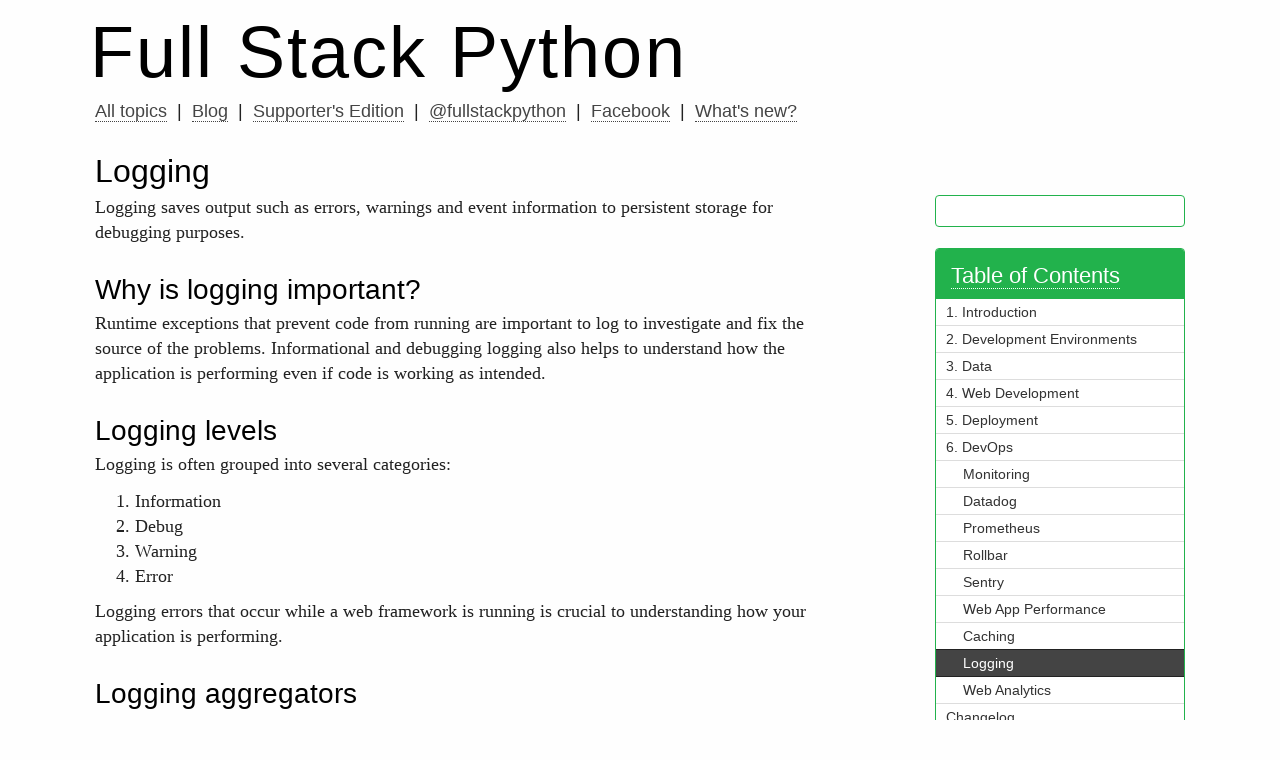

--- FILE ---
content_type: text/html
request_url: https://www.fullstackpython.com/logging.html
body_size: 7646
content:
<!DOCTYPE html>
<html lang="en">
<head>
<meta http-equiv="Content-Type" content="text/html; charset=UTF-8">
<meta charset="utf-8">
<meta name="viewport" content="width=device-width, initial-scale=1.0">
<meta name="description" content="Logging saves error, warning and event output to storage for debugging purposes. Learn about logging on Full Stack Python.">
<meta name="twitter:card" content="summary" />
<meta name="twitter:title" content="Logging" />
<meta name="twitter:image" content="https://www.fullstackpython.com/img/pages/default.jpg" />
<meta name="twitter:site" content="@fullstackpython" />
<meta name="twitter:creator" content="@mattmakai" />
<meta property="og:url" content="https://www.fullstackpython.com/logging.html" />
<meta property="og:title" content="Logging" />
<meta property="og:description" content="Logging saves error, warning and event output to storage for debugging purposes. Learn about logging on Full Stack Python." />
<meta property="og:image" content="https://www.fullstackpython.com/img/pages/default.jpg" />
<link rel="canonical" href="https://www.fullstackpython.com/logging.html" />
<title>Logging - Full Stack Python</title> <style>hr,img{border:0}*,:after,:before{box-sizing:border-box}html{-webkit-text-size-adjust:100%;-ms-text-size-adjust:100%;font-size:18px;background:#fefefe}body{margin:0;font:18px Georgia,serif;line-height:1.4;color:#222;padding:0}img{vertical-align:middle}hr{height:0;box-sizing:content-box;margin:21px 0;border-top:1px solid #eee}h1,h2,h3,h4,h5,h6{font-family:"Helvetica Neue",sans-serif;font-weight:500;line-height:1.1;color:#000}h1,h2,h3{margin:30px 0 6px}h1{font-size:40px}h2{font-size:28px}h3{font-size:22px}h4,h5,h6{margin:11px 0;font-size:18px}p{margin:0 0 12px}ol,ul{margin:0 0 10px}code,pre{font:"Courier New",monospace;border-radius:4px;background-color:#f4f9ff;font-size:12px}code{padding:2px 4px;white-space:nowrap}pre{overflow:scroll;white-space:pre;display:block;padding:10px;margin:0 0 11px;line-height:1.4;word-break:break-all;word-wrap:break-word;border:1px solid #ccc}.cn{padding:0 15px 0 15px;margin-right:auto;margin-left:auto}.cn:before,.cn:after{display:table;content:" "}.cn:after{clear:both}.row:before,.row:after{display:table;content:" "}.row:after{clear:both}.c2,.c3,.c4,.c5,.c6,.c7,.c8,.c9,.c10,.c11,.c12{position:relative;min-height:1px;padding:0 15px 0 15px}a{background:transparent;text-decoration:none;border-bottom:1px dotted;color:#444}a:hover{text-decoration:none;color:#000}.ft{padding:0 0 24px;float:right}.sns{font-family:"Helvetica Neue",sans-serif}.sps{font-size:14px}.hd{margin:20px 0 15px 0}.hd>a{border-bottom:none}img.hdr{vertical-align:middle;border:none;height:52px;width:52px;padding:1px}.hdt a,.hdt a:hover{font:72px "Helvetica Neue",sans-serif;font-weight:normal;letter-spacing:.03em;vertical-align:middle;margin-left:-5px;color:#000;text-decoration:none;border-bottom:none;line-height:.9em}.bk{margin:0 5px 0 5px}img.nob{border:none}p.banner{font-weight:500;line-height:1.1;color:#fff;font-size:22px;margin:14px 0 18px 0}.bp{line-height:1.3em}.pn{margin:0 0 21px;background:#fff;border:1px solid transparent;border-radius:4px;border-color:#22b24c}.pnb{padding:15px}.pnb:before,.pnb:after{display:table;content:" "}.pnb:after{clear:both}.pn>.lg{margin-bottom:0}.pn>.lg .lgi{border-width:1px 0;font:14px 'Helvetica Neue',sans-serif;padding:5px 0 5px 10px}.pn>.lg .lgi:first-child{border-top-right-radius:0;border-top-left-radius:0}.pn>.lg .lgi:last-child{border-bottom:0;background-color:#22b24c;color:#fff}.pnh+.lg .lgi:first-child{border-top-width:0}.pnh{padding:10px 15px;border-bottom:1px solid transparent;border-top-right-radius:3px;border-top-left-radius:3px;color:#468847;background-color:#22b24c;border-color:#22b24c}.pn>.pnh>h3{margin:5px 0 0 0;color:#fff}.pn>.pnh>h3>a{color:#fff}.pn>.lg a.lgi.sbc{padding-left:27px}.pn>.lg a.lgi.sbc2{padding-left:35px}#sb{margin-top:40px}.lg{padding-left:0;margin-bottom:20px}.lgi{position:relative;display:block;padding:10px 15px;margin-bottom:-1px;background-color:#fff;border:1px solid #ddd}.lgi:first-child{border-top-right-radius:4px;border-top-left-radius:4px}.lgi:last-child{margin-bottom:0;border-bottom-right-radius:4px;border-bottom-left-radius:4px}a.lgi{color:#333}a.lgi:hover,a.lgi:focus{background:#ddd}a.lgi.active{z-index:2;background:#444;color:#fff;border:1px solid #222}.btn-full{width:100%;box-shadow:1px 2px 1px #222;padding-bottom:4px}p.under-btn{text-align:left;margin-top:20px}th{text-align:left;font-family:"Helvetica Neue",sans-serif}td{padding-right:20px}blockquote{border-left:4px solid #aaa;padding-left:10px;font-family:"Helvetica Neue"}.well{min-height:20px;padding:19px;margin:0 0 20px;background-color:#f5f5f5;border:1px solid #e3e3e3;border-radius:4px;box-shadow:inset 0 1px 1px rgba(0,0,0,0.05)}.see-also{margin-top:20px;background:#22B24C;color:#eee;font-family:"Helvetica Neue",sans-serif}.see-also a{color: #fff}.highlight{background:#ffff00}.form-control{display:block;width:100%;height:39px;padding:8px 12px;font-size:14px;color:#777;vertical-align:middle;background-color:#fff;background-image:none;border:1px solid #ccc;border-radius:4px;box-shadow:inset 0 1px 1px rgba(0,0,0,0.075);transition:border-color ease-in-out .15s,box-shadow ease-in-out .15s}.form-control:focus{border-color:#66afe9;outline:0;box-shadow:inset 0 1px 1px rgba(0,0,0,0.075),0 0 8px rgba(102,175,233,0.6)}.btn{display:inline-block;padding:8px 12px;margin-bottom:0;font-size:15px;line-height:1.4;text-align:center;white-space:nowrap;vertical-align:middle;cursor:pointer;border:1px solid transparent;border-radius:4px;color:#fff;background-color:#22b24c;border-color:#22b24c}.btn:active,.btn.active{background-image:none;outline:0;box-shadow:inset 0 3px 5px rgba(0,0,0,0.125)}img.rnd{border:1px solid #ccc;border-radius:5px}.shot{border-radius:5px}.outl{border: 1px solid #ccc}.talk{margin-bottom:22px}.sn{color:#777}h3.toc-examples{margin-top:4px} #carbonads { display: block; overflow: hidden; text-align: center; font-size: 14px; line-height: 1.5; } #carbonads a { color: inherit; border: 0; } #carbonads a:hover { color: inherit; } #carbonads span { display: block; overflow: hidden; } .carbon-img { display: block; margin: 0 auto 8px; line-height: 1; } .carbon-text { display: block; margin-bottom: 8px; } .carbon-poweredby { text-transform: uppercase; display: block; font-size: 10px; font-family: "Helvetica Neue", sans-serif; letter-spacing: 1px; line-height: 1; } @media only screen and (min-width: 320px) and (max-width: 759px) { #carbonads { float: none; margin: 0 auto; max-width: 330px; } #carbonads span { position: relative; } #carbonads>span { max-width: none; } .carbon-img { float: left; margin: 0 1em 0 0; } .carbon-text { float: left; margin-bottom: 20px; text-align: left; max-width: calc(100% - 130px - 1em); } .carbon-poweredby { position: absolute; left: 142px; bottom: 0; display: block; } }@media (min-width:750px){.cn{width:730px}}@media (min-width:768px){.cn{width:750px}#full-toc{display:block}#mobile-toc{display:none}.c3,.c4,.c6,.c8,.c9,.c12{float:left}.c12{width:100%} .c9{width:75%} .c6{width:50%} .c8{width:66.66666666666666%} .c4{width:33.33333333333333%} .c3{width:25%} .co1{margin-left:8.333333333333332%} .select-next{min-height:300px}}@media (min-width:940px){.cn{width:920px}}@media (min-width:1140px){.cn{width:1120px}}.row{margin-right:-15px;margin-left:-15px} @media (max-width:767px){#full-toc{display:none} .desktop-only{display:none} pre{overflow-wrap:normal;word-wrap:normal;word-break:keep-all} .hd{padding:8px 0 10px; margin:0} .hdt a,.hdt a:hover{font-size:34px} h1{font-size:28px} h2{font-size:24px} img.hdr{height:26px;width:26px} pre{font-size:60%}} @media (min-width:1140px){.select-next{min-height:220px}}</style><link rel="shortcut icon" href="/img/fsp-fav.png">
</head>
<body>
<div class="cn">
<div class="row"><div class="c12"><div class="hd"><span class="hdt"> <a href="https://www.fullstackpython.com/">Full Stack Python</a></span></div><div class="sns">
<a href="/table-of-contents.html">All topics</a> <span class="bk">|</span>
<a href="/blog.html">Blog</a> <span class="bk">|</span>
<a href="https://www.deploypython.com/full-stack-python.html">Supporter's Edition</a> <span class="bk">|</span>
<a href="https://twitter.com/fullstackpython">@fullstackpython</a> <span class="bk">|</span>
<a href="https://www.facebook.com/fullstackpython">Facebook</a> <span class="bk">|</span>
<a href="/change-log.html">What's new?</a> 
</div></div></div><div class="row">
 <div class="c12">
  <h1 style="font-size: 32px">Logging</h1>
 </div>
</div>
<div class="row">
 <div class="c8">
   <p>Logging saves output such as errors, warnings and event information to 
persistent storage for debugging purposes. </p>
<h2>Why is logging important?</h2>
<p>Runtime exceptions that prevent code from running are important to log to 
investigate and fix the source of the problems. Informational and debugging 
logging also helps to understand how the application is performing even if 
code is working as intended.</p>
<h2>Logging levels</h2>
<p>Logging is often grouped into several categories:</p>
<ol>
<li>Information</li>
<li>Debug</li>
<li>Warning</li>
<li>Error</li>
</ol>
<p>Logging errors that occur while a web framework is running is crucial to
understanding how your application is performing. </p>
<h2>Logging aggregators</h2>
<p>When you are running your application on several servers, it is helpful
to have a monitoring tool called a "logging aggregator". You can configure 
your application to forward your system and application logs to one location 
that provides tools for viewing, searching, and monitoring logging events 
across your cluster. </p>
<p>Another advantage of log aggregation tools is they allow you to set up 
custom alerts and alarms so you can get notified when error rates breach a 
certain threshold.</p>
<h3>Open source log aggregators</h3>
<ul>
<li>
<p><a href="https://github.com/getsentry/sentry">Sentry</a> started as a Django-only
  exception handling service but now has separate logging clients to cover 
  almost all major languages and frameworks. It still works really well for 
  Python-powered web applications and is often used in conjunction with other 
  monitoring tools. <a href="http://raven.readthedocs.org/en/latest/">Raven</a> is open
  source Python client for Sentry.</p>
</li>
<li>
<p><a href="http://graylog2.org/">Graylog2</a> provides a central server for log 
  aggregation as well as a GUI for browsing and searching through log events. 
  There are libraries for most major languages, including python. Saves data 
  in Elasticache.</p>
</li>
<li>
<p><a href="https://www.elastic.co/guide/en/logstash/current/index.html">Logstash</a>.
  Similar to Graylog2, logstash offers features to programmatically 
  configure log data workflows.</p>
</li>
<li>
<p><a href="https://github.com/facebook/scribe">Scribe</a> A project written by Facebook 
  to aggregate logs. It's designed to run on multiple servers and scale with 
  the rest of your cluster. Uses the Thrift messaging format so it can be 
  used with any language. </p>
</li>
</ul>
<h3>Hosted logging services</h3>
<ul>
<li>
<p><a href="https://www.loggly.com/">Loggly</a> is a third party cloud based 
  application that aggregates logs. They have instructions for every major 
  language, including python. It includes email alerting on custom searches. </p>
</li>
<li>
<p><a href="http://www.splunk.com/">Splunk</a> offers third party cloud and self 
  hosted solutions for event aggregation. It excels at searching and data 
  mining any text based data. </p>
</li>
<li>
<p><a href="https://papertrailapp.com/">Papertrail</a> is similar to both 
  Loggly and Splunk and provides integration with S3 for long term storage.</p>
</li>
<li>
<p><a href="http://raygun.io/">Raygun</a> logs errors and provides immediate notification
  when issues arise.</p>
</li>
<li>
<p><a href="https://www.scalyr.com/">Scalyr</a> provides log aggregation, dashboards,
  alerts and search in a user interface on top of standard logs.</p>
</li>
<li>
<p>There is a <a href="https://www.getsentry.com/welcome/">hosted version of Sentry</a>
  in case you do not have the time to set up the open source project yourself.</p>
</li>
</ul>
<h2>Logging resources</h2>
<ul>
<li>
<p>This 
  <a href="http://www.blog.pythonlibrary.org/2012/08/02/python-101-an-intro-to-logging/">intro to logging</a>
  presents the Python logging module and how to use it.</p>
</li>
<li>
<p><a href="https://www.electricmonk.nl/log/2017/08/06/understanding-pythons-logging-module/">Understanding Python's logging module</a>
  clears up some misconceptions about how pattern matching with logging
  hierarchies works and provides a few clear diagrams to visually explain
  logging handlers.</p>
</li>
<li>
<p><a href="https://docs.python.org/3/howto/logging-cookbook.html">Logging Cookbook</a>
  contains useful code snippets to easily add logging to your own applications.</p>
</li>
<li>
<p><a href="https://realpython.com/python-logging/">Logging in Python</a> explains 
  the logging module in the Python standard library, configuration 
  settings, handlers and how to log data.</p>
</li>
<li>
<p><a href="https://lukasa.co.uk/2014/05/A_Brief_Digression_About_Logging/">A Brief Digression About Logging</a>
  is a short post that gets Python logging up and running quickly.</p>
</li>
<li>
<p><a href="https://hynek.me/articles/taking-some-pain-out-of-python-logging/">Taking the pain out of Python logging</a>
  provides a logging set up with uWSGI.</p>
</li>
<li>
<p><a href="http://victorlin.me/posts/2012/08/26/good-logging-practice-in-python">Good logging practice in Python</a>
  shows how to use the standard library to log data from your application.
  Definitely worth a read as most applications do not log nearly enough
  output to help debugging when things go wrong, or to determine if something
  is going wrong.</p>
</li>
<li>
<p><a href="https://engineering.grab.com/structured-logging">Structured Logging: The Best Friend You’ll Want When Things Go Wrong</a>
  explains how Grab (a large ridesharing platform in Asia) uses
  structured logging to reduce Mean Time To Resolve (MTTR) and how they
  arranged their log levels to support their scale.</p>
</li>
<li>
<p><a href="https://www.datadoghq.com/blog/python-logging-best-practices/">How to collect, customize, and centralize Python logs</a>
  covers the standard library <code>logging</code> module and how to configure
  it for various ways you are likely to use it with one or more 
  Python applications.</p>
</li>
<li>
<p><a href="https://opensource.com/article/17/9/python-logging">A guide to logging in Python</a>
  has some clear, simple diagrams to explain how logging works in Python
  applications.</p>
</li>
<li>
<p><a href="https://lincolnloop.com/blog/django-logging-right-way/">Django Logging, the Right Way</a>
  covers a few Python logging techniques and then goes into how you use them
  with your <a href="/django.html">Django</a> projects.</p>
</li>
<li>
<p>Django's 1.3 release brought unified logging into project configurations. 
  This <a href="http://www.djm.org.uk/how-to-log-file-django-13-and-above/">post shows how to set up logging</a>
  in a project's settings.py file. Caktus Group also has a nice tutorial on
  <a href="http://www.caktusgroup.com/blog/2013/09/18/central-logging-django-graylog2-and-graypy/">central logging with graypy and Graylog2</a>.</p>
</li>
<li>
<p><a href="http://www.caktusgroup.com/blog/2015/01/27/Django-Logging-Configuration-logging_config-default-settings-logger/">Django Logging Configuration: How the Default Settings Interfere with Yours</a>
  explains a problem with the default Django logging configuration and what
  to do about in your project.</p>
</li>
<li>
<p><a href="https://timber.io/blog/the-pythonic-guide-to-logging/">The Pythonic Guide To Logging</a>
  provides a quick introduction to log levels in Python code.</p>
</li>
<li>
<p><a href="https://www.loggly.com/blog/exceptional-logging-of-exceptions-in-python/">Exceptional Logging of Exceptions in Python</a>
  shows how to log errors more accurately to pinpoint the problem instead of
  receiving generic exceptions in your logs.</p>
</li>
<li>
<p><a href="https://djangodeconstructed.com/2018/12/18/django-and-python-logging-in-plain-english/">Python and Django logging in plain English</a>
  is a wonderful overview of how to configure logging in 
  <a href="/django.html">Django</a> projects.</p>
</li>
</ul>
<h2>Logging learning checklist</h2>
<ol>
<li>
<p>Read how to integrate logging into your web application framework. </p>
</li>
<li>
<p>Ensure errors and anomalous results are logged. While these logs can be 
   stored in <a href="/monitoring.html">monitoring</a> solutions, it's best to have your 
   own log storage location to debug issues as they arise to complement other 
   monitoring systems.</p>
</li>
<li>
<p>Integrate logging for system events you may need to use for debugging 
   purposes later. For example, you may want to know the return values on 
   functions when they are above a certain threshold. </p>
</li>
</ol>
<h3>What's next after setting up logging for your app?</h3>
<div class="row">
    <div class="c4">
        <div class="well select-next">
<a href="/monitoring.html" class="btn btn-success btn-full"><svg width="36" height="30" viewBox="0 0 1792 1792" xmlns="http://www.w3.org/2000/svg"><path d="M512 896v512h-256v-512h256zm384-512v1024h-256v-1024h256zm1024 1152v128h-2048v-1536h128v1408h1920zm-640-896v768h-256v-768h256zm384-384v1152h-256v-1152h256z" fill="#fff"/></svg></a>
<p class="under-btn">What tools exist for monitoring a deployed web app?</p>        </div>
    </div>
    <div class="c4">
        <div class="well select-next">
<a href="/web-analytics.html" class="btn btn-success btn-full"><svg width="28" height="30" viewBox="0 0 1792 1792" xmlns="http://www.w3.org/2000/svg"><path d="M384 1152q0-53-37.5-90.5t-90.5-37.5-90.5 37.5-37.5 90.5 37.5 90.5 90.5 37.5 90.5-37.5 37.5-90.5zm192-448q0-53-37.5-90.5t-90.5-37.5-90.5 37.5-37.5 90.5 37.5 90.5 90.5 37.5 90.5-37.5 37.5-90.5zm428 481l101-382q6-26-7.5-48.5t-38.5-29.5-48 6.5-30 39.5l-101 382q-60 5-107 43.5t-63 98.5q-20 77 20 146t117 89 146-20 89-117q16-60-6-117t-72-91zm660-33q0-53-37.5-90.5t-90.5-37.5-90.5 37.5-37.5 90.5 37.5 90.5 90.5 37.5 90.5-37.5 37.5-90.5zm-640-640q0-53-37.5-90.5t-90.5-37.5-90.5 37.5-37.5 90.5 37.5 90.5 90.5 37.5 90.5-37.5 37.5-90.5zm448 192q0-53-37.5-90.5t-90.5-37.5-90.5 37.5-37.5 90.5 37.5 90.5 90.5 37.5 90.5-37.5 37.5-90.5zm320 448q0 261-141 483-19 29-54 29h-1402q-35 0-54-29-141-221-141-483 0-182 71-348t191-286 286-191 348-71 348 71 286 191 191 286 71 348z" fill="#fff"/></svg></a>
<p class="under-btn">I want to learn more about app users via web analytics.</p>        </div>
    </div>
    <div class="c4">
        <div class="well select-next">
<a href="/web-application-security.html" class="btn btn-success btn-full"><svg width="28" height="30" viewBox="0 0 1792 1792" xmlns="http://www.w3.org/2000/svg"><path d="M640 768h512v-192q0-106-75-181t-181-75-181 75-75 181v192zm832 96v576q0 40-28 68t-68 28h-960q-40 0-68-28t-28-68v-576q0-40 28-68t68-28h32v-192q0-184 132-316t316-132 316 132 132 316v192h32q40 0 68 28t28 68z" fill="#fff"/></svg></a>
<p class="under-btn">What can I do to mitigate security vulnerability in my web app?</p>        </div>
    </div>
</div> </div>
 <div class="co1 c3">
<div class="pn">
 <div class="pnb">
  <script async type="text/javascript" src="//cdn.carbonads.com/carbon.js?serve=CE7DP2QI&placement=wwwfullstackpythoncom" id="_carbonads_js"></script>
 </div>
</div><div class="pn" id="full-toc">
 <div class="pnh">
  <h3><a href="/table-of-contents.html">Table of Contents</a></h3>
 </div>
 <div class="lg">
<a href="/introduction.html" class="lgi ">1. Introduction</a>
<a href="/development-environments.html" class="lgi ">2. Development Environments</a>
<a href="/data.html" class="lgi ">3. Data</a>
<a href="/web-development.html" class="lgi ">4. Web Development</a>
<a href="/deployment.html" class="lgi ">5. Deployment</a>
<a href="/devops.html" class="lgi ">6. DevOps</a>
<a href="/monitoring.html" class="lgi sbc">Monitoring</a>
<a href="/datadog.html" class="lgi sbc">Datadog</a>
<a href="/prometheus.html" class="lgi sbc">Prometheus</a>
<a href="/rollbar.html" class="lgi sbc">Rollbar</a>
<a href="/sentry.html" class="lgi sbc">Sentry</a>
<a href="/web-app-performance.html" class="lgi sbc">Web App Performance</a>
<a href="/caching.html" class="lgi sbc">Caching</a>
<a href="/logging.html" class="lgi active sbc">Logging</a>
<a href="/web-analytics.html" class="lgi sbc">Web Analytics</a>
<a href="/change-log.html" class="lgi ">Changelog</a>
<a href="/what-full-stack-means.html" class="lgi ">What Full Stack Means</a>
<a href="/about-author.html" class="lgi ">About the Author</a>
<a href="/future-directions.html" class="lgi ">Future Directions</a>
<a href="/page-statuses.html" class="lgi ">Page Statuses</a>
  <a href="/table-of-contents.html" class="lgi">...or view the full table of contents.</a>
 </div>
</div> <div class="pn" style="margin-top:10px">
  <div class="pnh"><h3>Full Stack Python</h3></div>
  <div class="pnb">
   <a href="/table-of-contents.html">Full Stack Python</a> 
   is an open book that explains concepts in plain language and provides 
   helpful resources for those topics.
   <hr>
   Updates via 
   <a href="https://twitter.com/fullstackpython">Twitter</a> &amp; 
   <a href="https://www.facebook.com/fullstackpython">Facebook</a>.
  </div>
 </div>
<div class="pn" id="mobile-toc">
 <div class="pnh">
  <h3><a href="/table-of-contents.html">Chapters</a></h3>
 </div>
 <div class="lg">
<a href="/introduction.html" class="lgi ">1. Introduction</a>
<a href="/development-environments.html" class="lgi ">2. Development Environments</a>
<a href="/data.html" class="lgi ">3. Data</a>
<a href="/web-development.html" class="lgi ">4. Web Development</a>
<a href="/deployment.html" class="lgi ">5. Deployment</a>
<a href="/devops.html" class="lgi ">6. DevOps</a>
 <a href="/logging.html" class="lgi active">&raquo; Logging</a>
<a href="/change-log.html" class="lgi ">Changelog</a>
<a href="/what-full-stack-means.html" class="lgi ">What Full Stack Means</a>
<a href="/about-author.html" class="lgi ">About the Author</a>
<a href="/future-directions.html" class="lgi ">Future Directions</a>
<a href="/page-statuses.html" class="lgi ">Page Statuses</a>
  <a href="/table-of-contents.html" class="lgi">...or view the full table of contents.</a>
 </div>
</div> </div>
</div>
<hr></div> 
<div class="cn"><div class="ft sns"><a href="/about-author.html">Matt Makai</a> <a href="/change-log.html">2012-2022</a></div></div>
<script defer src="https://static.cloudflareinsights.com/beacon.min.js/vcd15cbe7772f49c399c6a5babf22c1241717689176015" integrity="sha512-ZpsOmlRQV6y907TI0dKBHq9Md29nnaEIPlkf84rnaERnq6zvWvPUqr2ft8M1aS28oN72PdrCzSjY4U6VaAw1EQ==" data-cf-beacon='{"version":"2024.11.0","token":"509ee8917c1b40b1b8594b77317da5a9","server_timing":{"name":{"cfCacheStatus":true,"cfEdge":true,"cfExtPri":true,"cfL4":true,"cfOrigin":true,"cfSpeedBrain":true},"location_startswith":null}}' crossorigin="anonymous"></script>
</body>
</html>